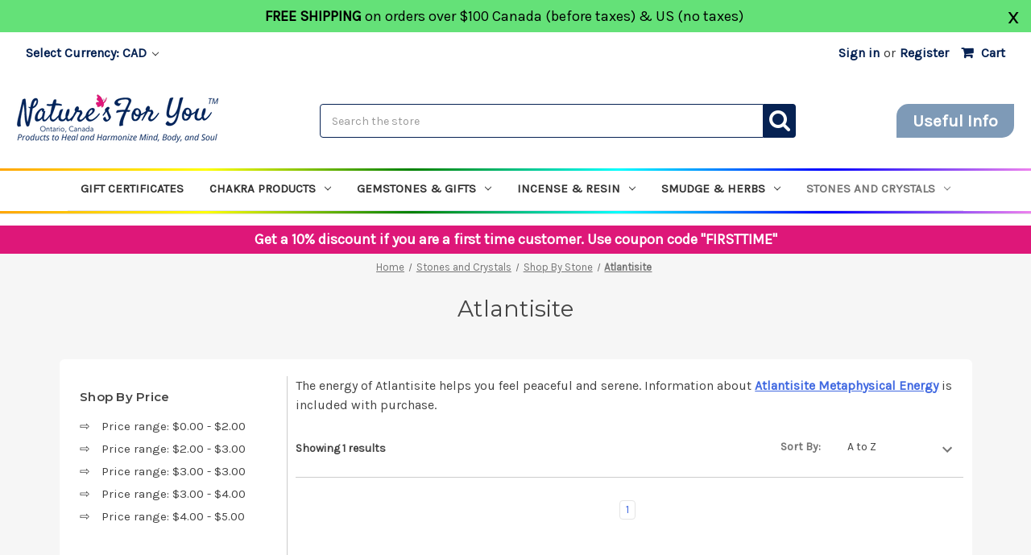

--- FILE ---
content_type: text/html; charset=UTF-8
request_url: https://www.naturesforyou.com/stones-and-crystals/by-stone/atlantisite/
body_size: 15777
content:


<!DOCTYPE html>
<html class="no-js" lang="en">
    <head>
        <title>Where to Buy Atlantisite Stones Online</title>
        <link rel="dns-prefetch preconnect" href="https://cdn11.bigcommerce.com/s-nk69eog6" crossorigin><link rel="dns-prefetch preconnect" href="https://fonts.googleapis.com/" crossorigin><link rel="dns-prefetch preconnect" href="https://fonts.gstatic.com/" crossorigin>
        <meta name="keywords" content="stones, crystals, gemstones, smudging, incense, color energy, chakra, jewelry, new age, jewelry metaphysical, online store"><meta name="description" content="The peaceful energy of Atlantisite helps you feel secure – Information about metaphysical powers and how to use included with purchase - Free shipping over"><link rel='canonical' href='https://www.naturesforyou.com/stones-and-crystals/by-stone/atlantisite/' /><meta name='platform' content='bigcommerce.stencil' />
        
        

        <link href="https://cdn11.bigcommerce.com/s-nk69eog6/product_images/favicon.png?t&#x3D;1444413585" rel="shortcut icon">
        <meta name="viewport" content="width=device-width, initial-scale=1">

        <script>
            document.documentElement.className = document.documentElement.className.replace('no-js', 'js');
        </script>

        <script>
    function browserSupportsAllFeatures() {
        return window.Promise
            && window.fetch
            && window.URL
            && window.URLSearchParams
            && window.WeakMap
            // object-fit support
            && ('objectFit' in document.documentElement.style);
    }

    function loadScript(src) {
        var js = document.createElement('script');
        js.src = src;
        js.onerror = function () {
            console.error('Failed to load polyfill script ' + src);
        };
        document.head.appendChild(js);
    }

    if (!browserSupportsAllFeatures()) {
        loadScript('https://cdn11.bigcommerce.com/s-nk69eog6/stencil/a5246520-8f1a-013d-a5d0-26354f110b1a/e/63c45ec0-a939-013e-8e67-026a96baac6b/dist/theme-bundle.polyfills.js');
    }
</script>
        <script>window.consentManagerTranslations = `{"locale":"en","locales":{"consent_manager.data_collection_warning":"en","consent_manager.accept_all_cookies":"en","consent_manager.gdpr_settings":"en","consent_manager.data_collection_preferences":"en","consent_manager.manage_data_collection_preferences":"en","consent_manager.use_data_by_cookies":"en","consent_manager.data_categories_table":"en","consent_manager.allow":"en","consent_manager.accept":"en","consent_manager.deny":"en","consent_manager.dismiss":"en","consent_manager.reject_all":"en","consent_manager.category":"en","consent_manager.purpose":"en","consent_manager.functional_category":"en","consent_manager.functional_purpose":"en","consent_manager.analytics_category":"en","consent_manager.analytics_purpose":"en","consent_manager.targeting_category":"en","consent_manager.advertising_category":"en","consent_manager.advertising_purpose":"en","consent_manager.essential_category":"en","consent_manager.esential_purpose":"en","consent_manager.yes":"en","consent_manager.no":"en","consent_manager.not_available":"en","consent_manager.cancel":"en","consent_manager.save":"en","consent_manager.back_to_preferences":"en","consent_manager.close_without_changes":"en","consent_manager.unsaved_changes":"en","consent_manager.by_using":"en","consent_manager.agree_on_data_collection":"en","consent_manager.change_preferences":"en","consent_manager.cancel_dialog_title":"en","consent_manager.privacy_policy":"en","consent_manager.allow_category_tracking":"en","consent_manager.disallow_category_tracking":"en"},"translations":{"consent_manager.data_collection_warning":"We use cookies (and other similar technologies) to collect data to improve your shopping experience.","consent_manager.accept_all_cookies":"Accept All Cookies","consent_manager.gdpr_settings":"Settings","consent_manager.data_collection_preferences":"Website Data Collection Preferences","consent_manager.manage_data_collection_preferences":"Manage Website Data Collection Preferences","consent_manager.use_data_by_cookies":" uses data collected by cookies and JavaScript libraries to improve your shopping experience.","consent_manager.data_categories_table":"The table below outlines how we use this data by category. To opt out of a category of data collection, select 'No' and save your preferences.","consent_manager.allow":"Allow","consent_manager.accept":"Accept","consent_manager.deny":"Deny","consent_manager.dismiss":"Dismiss","consent_manager.reject_all":"Reject all","consent_manager.category":"Category","consent_manager.purpose":"Purpose","consent_manager.functional_category":"Functional","consent_manager.functional_purpose":"Enables enhanced functionality, such as videos and live chat. If you do not allow these, then some or all of these functions may not work properly.","consent_manager.analytics_category":"Analytics","consent_manager.analytics_purpose":"Provide statistical information on site usage, e.g., web analytics so we can improve this website over time.","consent_manager.targeting_category":"Targeting","consent_manager.advertising_category":"Advertising","consent_manager.advertising_purpose":"Used to create profiles or personalize content to enhance your shopping experience.","consent_manager.essential_category":"Essential","consent_manager.esential_purpose":"Essential for the site and any requested services to work, but do not perform any additional or secondary function.","consent_manager.yes":"Yes","consent_manager.no":"No","consent_manager.not_available":"N/A","consent_manager.cancel":"Cancel","consent_manager.save":"Save","consent_manager.back_to_preferences":"Back to Preferences","consent_manager.close_without_changes":"You have unsaved changes to your data collection preferences. Are you sure you want to close without saving?","consent_manager.unsaved_changes":"You have unsaved changes","consent_manager.by_using":"By using our website, you're agreeing to our","consent_manager.agree_on_data_collection":"By using our website, you're agreeing to the collection of data as described in our ","consent_manager.change_preferences":"You can change your preferences at any time","consent_manager.cancel_dialog_title":"Are you sure you want to cancel?","consent_manager.privacy_policy":"Privacy Policy","consent_manager.allow_category_tracking":"Allow [CATEGORY_NAME] tracking","consent_manager.disallow_category_tracking":"Disallow [CATEGORY_NAME] tracking"}}`;</script>

        <script>
            window.lazySizesConfig = window.lazySizesConfig || {};
            window.lazySizesConfig.loadMode = 1;
        </script>
        <script async src="https://cdn11.bigcommerce.com/s-nk69eog6/stencil/a5246520-8f1a-013d-a5d0-26354f110b1a/e/63c45ec0-a939-013e-8e67-026a96baac6b/dist/theme-bundle.head_async.js"></script>

        <link href="https://fonts.googleapis.com/css?family=Montserrat:700,500,400%7CKarla:400&display=block" rel="stylesheet">

        <script async src="https://cdn11.bigcommerce.com/s-nk69eog6/stencil/a5246520-8f1a-013d-a5d0-26354f110b1a/e/63c45ec0-a939-013e-8e67-026a96baac6b/dist/theme-bundle.font.js"></script>

        <link data-stencil-stylesheet href="https://cdn11.bigcommerce.com/s-nk69eog6/stencil/a5246520-8f1a-013d-a5d0-26354f110b1a/e/63c45ec0-a939-013e-8e67-026a96baac6b/css/theme-8dfb7c40-a939-013e-b782-4e6f293162ad.css" rel="stylesheet">

        <!-- Start Tracking Code for analytics_facebook -->

<script>
!function(f,b,e,v,n,t,s){if(f.fbq)return;n=f.fbq=function(){n.callMethod?n.callMethod.apply(n,arguments):n.queue.push(arguments)};if(!f._fbq)f._fbq=n;n.push=n;n.loaded=!0;n.version='2.0';n.queue=[];t=b.createElement(e);t.async=!0;t.src=v;s=b.getElementsByTagName(e)[0];s.parentNode.insertBefore(t,s)}(window,document,'script','https://connect.facebook.net/en_US/fbevents.js');

fbq('set', 'autoConfig', 'false', '1171124576594271');
fbq('dataProcessingOptions', ['LDU'], 0, 0);
fbq('init', '1171124576594271', {"external_id":"ceb424e6-232c-40d6-a6fb-6f46b8fea809"});
fbq('set', 'agent', 'bigcommerce', '1171124576594271');

function trackEvents() {
    var pathName = window.location.pathname;

    fbq('track', 'PageView', {}, "");

    // Search events start -- only fire if the shopper lands on the /search.php page
    if (pathName.indexOf('/search.php') === 0 && getUrlParameter('search_query')) {
        fbq('track', 'Search', {
            content_type: 'product_group',
            content_ids: [],
            search_string: getUrlParameter('search_query')
        });
    }
    // Search events end

    // Wishlist events start -- only fire if the shopper attempts to add an item to their wishlist
    if (pathName.indexOf('/wishlist.php') === 0 && getUrlParameter('added_product_id')) {
        fbq('track', 'AddToWishlist', {
            content_type: 'product_group',
            content_ids: []
        });
    }
    // Wishlist events end

    // Lead events start -- only fire if the shopper subscribes to newsletter
    if (pathName.indexOf('/subscribe.php') === 0 && getUrlParameter('result') === 'success') {
        fbq('track', 'Lead', {});
    }
    // Lead events end

    // Registration events start -- only fire if the shopper registers an account
    if (pathName.indexOf('/login.php') === 0 && getUrlParameter('action') === 'account_created') {
        fbq('track', 'CompleteRegistration', {}, "");
    }
    // Registration events end

    

    function getUrlParameter(name) {
        var cleanName = name.replace(/[\[]/, '\[').replace(/[\]]/, '\]');
        var regex = new RegExp('[\?&]' + cleanName + '=([^&#]*)');
        var results = regex.exec(window.location.search);
        return results === null ? '' : decodeURIComponent(results[1].replace(/\+/g, ' '));
    }
}

if (window.addEventListener) {
    window.addEventListener("load", trackEvents, false)
}
</script>
<noscript><img height="1" width="1" style="display:none" alt="null" src="https://www.facebook.com/tr?id=1171124576594271&ev=PageView&noscript=1&a=plbigcommerce1.2&eid="/></noscript>

<!-- End Tracking Code for analytics_facebook -->

<!-- Start Tracking Code for analytics_googleanalytics4 -->

<script data-cfasync="false" src="https://cdn11.bigcommerce.com/shared/js/google_analytics4_bodl_subscribers-358423becf5d870b8b603a81de597c10f6bc7699.js" integrity="sha256-gtOfJ3Avc1pEE/hx6SKj/96cca7JvfqllWA9FTQJyfI=" crossorigin="anonymous"></script>
<script data-cfasync="false">
  (function () {
    window.dataLayer = window.dataLayer || [];

    function gtag(){
        dataLayer.push(arguments);
    }

    function initGA4(event) {
         function setupGtag() {
            function configureGtag() {
                gtag('js', new Date());
                gtag('set', 'developer_id.dMjk3Nj', true);
                gtag('config', 'G-R4KXN3SCQ2');
            }

            var script = document.createElement('script');

            script.src = 'https://www.googletagmanager.com/gtag/js?id=G-R4KXN3SCQ2';
            script.async = true;
            script.onload = configureGtag;

            document.head.appendChild(script);
        }

        setupGtag();

        if (typeof subscribeOnBodlEvents === 'function') {
            subscribeOnBodlEvents('G-R4KXN3SCQ2', false);
        }

        window.removeEventListener(event.type, initGA4);
    }

    

    var eventName = document.readyState === 'complete' ? 'consentScriptsLoaded' : 'DOMContentLoaded';
    window.addEventListener(eventName, initGA4, false);
  })()
</script>

<!-- End Tracking Code for analytics_googleanalytics4 -->


<script type="text/javascript" src="https://checkout-sdk.bigcommerce.com/v1/loader.js" defer ></script>
<script type="text/javascript">
fbq('track', 'ViewCategory', {"content_ids":["2362"],"content_type":"product_group","content_category":"Atlantisite"});
</script>
<script type="text/javascript">
var BCData = {};
</script>
<!-- Google tag (gtag.js) -->
<script async src="https://www.googletagmanager.com/gtag/js?id=G-R4KXN3SCQ2"></script>
<script>
  window.dataLayer = window.dataLayer || [];
  function gtag(){dataLayer.push(arguments);}
  gtag('js', new Date());

  gtag('config', 'G-R4KXN3SCQ2');
</script>
 <script data-cfasync="false" src="https://microapps.bigcommerce.com/bodl-events/1.9.4/index.js" integrity="sha256-Y0tDj1qsyiKBRibKllwV0ZJ1aFlGYaHHGl/oUFoXJ7Y=" nonce="" crossorigin="anonymous"></script>
 <script data-cfasync="false" nonce="">

 (function() {
    function decodeBase64(base64) {
       const text = atob(base64);
       const length = text.length;
       const bytes = new Uint8Array(length);
       for (let i = 0; i < length; i++) {
          bytes[i] = text.charCodeAt(i);
       }
       const decoder = new TextDecoder();
       return decoder.decode(bytes);
    }
    window.bodl = JSON.parse(decodeBase64("[base64]"));
 })()

 </script>

<script nonce="">
(function () {
    var xmlHttp = new XMLHttpRequest();

    xmlHttp.open('POST', 'https://bes.gcp.data.bigcommerce.com/nobot');
    xmlHttp.setRequestHeader('Content-Type', 'application/json');
    xmlHttp.send('{"store_id":"827339","timezone_offset":"-4.0","timestamp":"2025-12-17T21:12:25.38633500Z","visit_id":"a68bb230-e5a9-43e2-81dc-7b530adc6672","channel_id":1}');
})();
</script>

    </head>
    <body>
        <svg data-src="https://cdn11.bigcommerce.com/s-nk69eog6/stencil/a5246520-8f1a-013d-a5d0-26354f110b1a/e/63c45ec0-a939-013e-8e67-026a96baac6b/img/icon-sprite.svg" class="icons-svg-sprite"></svg>
        <div class="free-shipping-banner">

    <div class="inner-free-shipping-banner-container">
        <span id="close"  onclick="this.parentNode.parentNode.remove(); return false;">x</span>
        <div class="free-shipping-banner-line free-shipping-banner-line1">
            FREE SHIPPING 
        </div>
        <div class="free-shipping-banner-line free-shipping-banner-line2">
            on orders over $100
        </div>
        <div class="free-shipping-banner-line free-shipping-dbanner-line3">
            Canada (before taxes) &amp; US (no taxes)
        </div>
    </div>

</div>
        <a href="#main-content" class="skip-to-main-link">Skip to main content</a>

<header class="header" role="banner">
    <a href="#" class="mobileMenu-toggle" data-mobile-menu-toggle="menu">
        <span class="mobileMenu-toggleIcon">Toggle menu</span>
    </a>
    <nav class="navUser">
    <ul class="navUser-section">
    <li class="navUser-item">
        <a class="navUser-action navUser-action--currencySelector has-dropdown"
           href="#"
           data-dropdown="currencySelection"
           aria-controls="currencySelection"
           aria-expanded="false"
        >
            Select Currency: CAD
            <i class="icon" aria-hidden="true">
                <svg>
                    <use href="#icon-chevron-down" />
                </svg>
            </i>
        </a>
        <ul class="dropdown-menu" id="currencySelection" data-dropdown-content aria-hidden="true" tabindex="-1">
            <li class="dropdown-menu-item">
                <a href="https://www.naturesforyou.com/stones-and-crystals/by-stone/atlantisite/?setCurrencyId=1"
                   data-currency-code="CAD"
                   data-cart-currency-switch-url="https://www.naturesforyou.com/cart/change-currency"
                   data-warning="Promotions and gift certificates that don&#x27;t apply to the new currency will be removed from your cart. Are you sure you want to continue?"
                >
                    <strong>Canadian Dollar</strong>
                </a>
            </li>
            <li class="dropdown-menu-item">
                <a href="https://www.naturesforyou.com/stones-and-crystals/by-stone/atlantisite/?setCurrencyId=7"
                   data-currency-code="USD"
                   data-cart-currency-switch-url="https://www.naturesforyou.com/cart/change-currency"
                   data-warning="Promotions and gift certificates that don&#x27;t apply to the new currency will be removed from your cart. Are you sure you want to continue?"
                >
                    United States Dollar
                </a>
            </li>
        </ul>
    </li>
</ul>

    <ul class="navUser-section navUser-section--alt">
        <li class="navUser-item navUser-item--account">
                <a class="navUser-action"
                   href="/login.php"
                   aria-label="Sign in"
                >
                    Sign in
                </a>
                    <span class="navUser-or">or</span>
                    <a class="navUser-action"
                       href="/login.php?action&#x3D;create_account"
                       aria-label="Register"
                    >
                        Register
                    </a>
        </li>
        <li class="navUser-item navUser-item--cart">
            <a class="navUser-action"
               data-cart-preview
               data-dropdown="cart-preview-dropdown"
               data-options="align:right"
               href="/cart.php"
               aria-label="Cart with 0 items"
            >
                <span class="navUser-item-cartLabel">Cart</span>
                <span class="countPill cart-quantity"></span>
            </a>

            <div class="dropdown-menu" id="cart-preview-dropdown" data-dropdown-content aria-hidden="true"></div>
        </li>
    </ul>
    <div class="dropdown dropdown--quickSearch" id="quickSearch" aria-hidden="true" tabindex="-1" data-prevent-quick-search-close>
        <div class="container">
    <form class="form" onsubmit="return false" data-url="/search.php" data-quick-search-form>
        <fieldset class="form-fieldset">
            <div class="form-field">
                <label class="is-srOnly" for="nav-quick-search">Search</label>
                <input class="form-input"
                       data-search-quick
                       name="nav-quick-search"
                       id="nav-quick-search"
                       data-error-message="Search field cannot be empty."
                       placeholder="Search the store"
                       autocomplete="off"
                >
            </div>
        </fieldset>
    </form>
    <section class="quickSearchResults" data-bind="html: results"></section>
    <p role="status"
       aria-live="polite"
       class="aria-description--hidden"
       data-search-aria-message-predefined-text="product results for"
    ></p>
</div>
    </div>
</nav>

    <div class="header-logo-container">
        <div class="header-logo--left"> <h1 class="header-logo">
            <a href="https://www.naturesforyou.com/">
            <div class="header-logo-image-box">
                <img class="header-logo-image"
                     src="https://cdn11.bigcommerce.com/s-nk69eog6/images/stencil/250x92/natures-for-you-logo_1563849493__75602.original.png"
                     srcset="https://cdn11.bigcommerce.com/s-nk69eog6/images/stencil/250x100/natures-for-you-logo_1563849493__75602.original.png"
                     alt="Natures For You"
                     title="Natures For You">
            </div>
</a>

        </h1></div>
        <div class="header-logo--center"><div class="quickSearch" id="quickSearch" aria-hidden="false" tabindex="-1" data-prevent-quick-search-close>
    <div class="container-search">
        <!-- snippet location forms_search -->
        <form id="quick_search_form" class="form search-form" action="/search.php">
            <fieldset class="form-fieldset">
                <div class="form-field-search">
                    <label class="is-srOnly" for="search_query">Search</label>
                    <input class="form-input" data-search-quick name="search_query" id="search_query" data-error-message="Search field cannot be empty." placeholder="Search the store" autocomplete="on">
                    <div id="search_icon" class="search-icon"></div>
                </div>
            </fieldset>
        </form>
    </div>
</div>
</div>
        <div class="header-logo--right"><div class="feature-banner-contaner">
    <a class="feature-banner-link" href="/useful-info/">Useful Info</a>
</div>
</div>
    </div>

    <div class="rainbow-box" id="rainbow-header-line"></div>
    <div data-content-region="header_bottom"></div>
    <div class="navPages-container" id="menu" data-menu>
        <nav class="navPages">
    <div class="navPages-quickSearch">
        <div class="container">
    <form class="form" onsubmit="return false" data-url="/search.php" data-quick-search-form>
        <fieldset class="form-fieldset">
            <div class="form-field">
                <label class="is-srOnly" for="nav-menu-quick-search">Search</label>
                <input class="form-input"
                       data-search-quick
                       name="nav-menu-quick-search"
                       id="nav-menu-quick-search"
                       data-error-message="Search field cannot be empty."
                       placeholder="Search the store"
                       autocomplete="off"
                >
            </div>
        </fieldset>
    </form>
    <section class="quickSearchResults" data-bind="html: results"></section>
    <p role="status"
       aria-live="polite"
       class="aria-description--hidden"
       data-search-aria-message-predefined-text="product results for"
    ></p>
</div>
    </div>
    <ul class="navPages-list">
        <li class="navPages-item">
            <a class="navPages-action"
               href="/giftcertificates.php"
               aria-label="Gift Certificates"
            >
                Gift Certificates
            </a>
        </li>
        <li class="navPages-item">
            <a class="navPages-action has-subMenu"
   href="https://www.naturesforyou.com/chakra-products/"
   data-collapsible="navPages-333"
>
    Chakra Products
    <i class="icon navPages-action-moreIcon" aria-hidden="true">
        <svg><use xlink:href="#icon-chevron-down" /></svg>
    </i>
</a>


<div class="navPage-subMenu" id="navPages-333" aria-hidden="true" tabindex="-1">

    <ul class="navPage-subMenu-list">
        <li class="navPage-subMenu-item">
            <a class="navPage-subMenu-action navPages-action"
               href="https://www.naturesforyou.com/chakra-products/"
               aria-label="All Chakra Products"
            >
                All Chakra Products

            </a>
        </li>


        <li class="navPage-subMenu-item">
            <a class="navPage-subMenu-action navPages-action"
               href="https://www.naturesforyou.com/chakra-jewellry/"
               aria-label="Chakra Jewellry"
            >
                Chakra Jewellry
            </a>
        </li>


        <li class="navPage-subMenu-item">
            <a class="navPage-subMenu-action navPages-action has-subMenu"
               href="https://www.naturesforyou.com/essential-oils/"
               aria-label="Essential Oils"
            >
                Essential Oils
                <span class="collapsible-icon-wrapper"
                      data-collapsible="navPages-334"
                      data-collapsible-disabled-breakpoint="medium"
                      data-collapsible-disabled-state="open"
                      data-collapsible-enabled-state="closed"
                >
                            <i class="icon navPages-action-moreIcon" aria-hidden="true">
                                <svg><use xlink:href="#icon-chevron-down" /></svg>
                            </i>
                        </span>
            </a>

            <ul class="navPage-childList" id="navPages-334">
                <li class="navPage-childList-item">
                    <a class="navPage-childList-action navPages-action"
                       href="https://www.naturesforyou.com/chakra-essential-oils/"
                       aria-label="Chakra Essential Oils"
                    >
                        Chakra Essential Oils
                    </a>
                </li>
                <li class="navPage-childList-item">
                    <a class="navPage-childList-action navPages-action"
                       href="https://www.naturesforyou.com/therapeutic-essential-oils/"
                       aria-label="Therapeutic Essential Oils"
                    >
                        Therapeutic Essential Oils
                    </a>
                </li>
            </ul>

        </li>


    </ul>
</div>

        </li>
        <li class="navPages-item">
            <a class="navPages-action has-subMenu"
   href="https://www.naturesforyou.com/gemstones-gifts/"
   data-collapsible="navPages-626"
>
    Gemstones &amp; Gifts
    <i class="icon navPages-action-moreIcon" aria-hidden="true">
        <svg><use xlink:href="#icon-chevron-down" /></svg>
    </i>
</a>


<div class="navPage-subMenu" id="navPages-626" aria-hidden="true" tabindex="-1">

    <ul class="navPage-subMenu-list">
        <li class="navPage-subMenu-item">
            <a class="navPage-subMenu-action navPages-action"
               href="https://www.naturesforyou.com/gemstones-gifts/"
               aria-label="All Gemstones &amp; Gifts"
            >
                All Gemstones &amp; Gifts

            </a>
        </li>


        <li class="navPage-subMenu-item">
            <a class="navPage-subMenu-action navPages-action"
               href="https://www.naturesforyou.com/bags-and-pouches/"
               aria-label="Bags and Pouches"
            >
                Bags and Pouches
            </a>
        </li>


        <li class="navPage-subMenu-item">
            <a class="navPage-subMenu-action navPages-action has-subMenu"
               href="https://www.naturesforyou.com/palm-pocket-and-worry-stones/"
               aria-label="Palm Pocket and Worry Stones"
            >
                Palm Pocket and Worry Stones
                <span class="collapsible-icon-wrapper"
                      data-collapsible="navPages-565"
                      data-collapsible-disabled-breakpoint="medium"
                      data-collapsible-disabled-state="open"
                      data-collapsible-enabled-state="closed"
                >
                            <i class="icon navPages-action-moreIcon" aria-hidden="true">
                                <svg><use xlink:href="#icon-chevron-down" /></svg>
                            </i>
                        </span>
            </a>

            <ul class="navPage-childList" id="navPages-565">
                <li class="navPage-childList-item">
                    <a class="navPage-childList-action navPages-action"
                       href="https://www.naturesforyou.com/palm-stones/"
                       aria-label="Palm Stones"
                    >
                        Palm Stones
                    </a>
                </li>
                <li class="navPage-childList-item">
                    <a class="navPage-childList-action navPages-action"
                       href="https://www.naturesforyou.com/pocket-stones/"
                       aria-label="Pocket Stones"
                    >
                        Pocket Stones
                    </a>
                </li>
                <li class="navPage-childList-item">
                    <a class="navPage-childList-action navPages-action"
                       href="https://www.naturesforyou.com/worry-stones/"
                       aria-label="Worry Stones"
                    >
                        Worry Stones
                    </a>
                </li>
            </ul>

        </li>


        <li class="navPage-subMenu-item">
            <a class="navPage-subMenu-action navPages-action has-subMenu"
               href="https://www.naturesforyou.com/jewelry/"
               aria-label="Jewelry"
            >
                Jewelry
                <span class="collapsible-icon-wrapper"
                      data-collapsible="navPages-301"
                      data-collapsible-disabled-breakpoint="medium"
                      data-collapsible-disabled-state="open"
                      data-collapsible-enabled-state="closed"
                >
                            <i class="icon navPages-action-moreIcon" aria-hidden="true">
                                <svg><use xlink:href="#icon-chevron-down" /></svg>
                            </i>
                        </span>
            </a>

            <ul class="navPage-childList" id="navPages-301">
                <li class="navPage-childList-item">
                    <a class="navPage-childList-action navPages-action"
                       href="https://www.naturesforyou.com/chipstone-jewelry/"
                       aria-label="Chipstone Jewelry"
                    >
                        Chipstone Jewelry
                    </a>
                </li>
                <li class="navPage-childList-item">
                    <a class="navPage-childList-action navPages-action"
                       href="https://www.naturesforyou.com/natural-gemstone-bracelets/"
                       aria-label="Natural Gemstone Bracelets"
                    >
                        Natural Gemstone Bracelets
                    </a>
                </li>
                <li class="navPage-childList-item">
                    <a class="navPage-childList-action navPages-action"
                       href="https://www.naturesforyou.com/gemstone-pendants/"
                       aria-label="Gemstone Pendants"
                    >
                        Gemstone Pendants
                    </a>
                </li>
                <li class="navPage-childList-item">
                    <a class="navPage-childList-action navPages-action"
                       href="https://www.naturesforyou.com/jewelry-making-supplies/"
                       aria-label="Jewelry Making Supplies"
                    >
                        Jewelry Making Supplies
                    </a>
                </li>
                <li class="navPage-childList-item">
                    <a class="navPage-childList-action navPages-action"
                       href="https://www.naturesforyou.com/magnetic-hematite-jewelry/"
                       aria-label="Magnetic Hematite Jewelry"
                    >
                        Magnetic Hematite Jewelry
                    </a>
                </li>
            </ul>

        </li>


        <li class="navPage-subMenu-item">
            <a class="navPage-subMenu-action navPages-action has-subMenu"
               href="https://www.naturesforyou.com/medicine-pouches/"
               aria-label="Sets of Best Stones"
            >
                Sets of Best Stones
                <span class="collapsible-icon-wrapper"
                      data-collapsible="navPages-324"
                      data-collapsible-disabled-breakpoint="medium"
                      data-collapsible-disabled-state="open"
                      data-collapsible-enabled-state="closed"
                >
                            <i class="icon navPages-action-moreIcon" aria-hidden="true">
                                <svg><use xlink:href="#icon-chevron-down" /></svg>
                            </i>
                        </span>
            </a>

            <ul class="navPage-childList" id="navPages-324">
                <li class="navPage-childList-item">
                    <a class="navPage-childList-action navPages-action"
                       href="https://www.naturesforyou.com/set-of-best-stones-for-birth-months/"
                       aria-label="Set of Best Stones for Birth Months"
                    >
                        Set of Best Stones for Birth Months
                    </a>
                </li>
                <li class="navPage-childList-item">
                    <a class="navPage-childList-action navPages-action"
                       href="https://www.naturesforyou.com/sets-of-best-stones-for-various-needs/"
                       aria-label="Sets of Best Stones for Various Needs"
                    >
                        Sets of Best Stones for Various Needs
                    </a>
                </li>
                <li class="navPage-childList-item">
                    <a class="navPage-childList-action navPages-action"
                       href="https://www.naturesforyou.com/sets-of-best-stones-for-zodiac-signs/"
                       aria-label="Sets of Best Stones for Zodiac Signs"
                    >
                        Sets of Best Stones for Zodiac Signs
                    </a>
                </li>
            </ul>

        </li>


        <li class="navPage-subMenu-item">
            <a class="navPage-subMenu-action navPages-action"
               href="https://www.naturesforyou.com/polished-crystals/"
               aria-label="Polished Crystals"
            >
                Polished Crystals
            </a>
        </li>


    </ul>
</div>

        </li>
        <li class="navPages-item">
            <a class="navPages-action has-subMenu"
   href="https://www.naturesforyou.com/incense-and-resin/"
   data-collapsible="navPages-311"
>
    Incense &amp; Resin
    <i class="icon navPages-action-moreIcon" aria-hidden="true">
        <svg><use xlink:href="#icon-chevron-down" /></svg>
    </i>
</a>


<div class="navPage-subMenu" id="navPages-311" aria-hidden="true" tabindex="-1">

    <ul class="navPage-subMenu-list">
        <li class="navPage-subMenu-item">
            <a class="navPage-subMenu-action navPages-action"
               href="https://www.naturesforyou.com/incense-and-resin/"
               aria-label="All Incense &amp; Resin"
            >
                All Incense &amp; Resin

            </a>
        </li>


        <li class="navPage-subMenu-item">
            <a class="navPage-subMenu-action navPages-action"
               href="https://www.naturesforyou.com/incense-accessories/"
               aria-label="Incense Accessories"
            >
                Incense Accessories
            </a>
        </li>


        <li class="navPage-subMenu-item">
            <a class="navPage-subMenu-action navPages-action"
               href="https://www.naturesforyou.com/other-incense/"
               aria-label="Other Incense"
            >
                Other Incense
            </a>
        </li>


        <li class="navPage-subMenu-item">
            <a class="navPage-subMenu-action navPages-action"
               href="https://www.naturesforyou.com/palo-santo-1/"
               aria-label="Palo Santo"
            >
                Palo Santo
            </a>
        </li>


        <li class="navPage-subMenu-item">
            <a class="navPage-subMenu-action navPages-action"
               href="https://www.naturesforyou.com/resin-incense/"
               aria-label="Resin Incense"
            >
                Resin Incense
            </a>
        </li>


    </ul>
</div>

        </li>
        <li class="navPages-item">
            <a class="navPages-action has-subMenu"
   href="https://www.naturesforyou.com/smudge-and-herbs/"
   data-collapsible="navPages-319"
>
    Smudge &amp; Herbs
    <i class="icon navPages-action-moreIcon" aria-hidden="true">
        <svg><use xlink:href="#icon-chevron-down" /></svg>
    </i>
</a>


<div class="navPage-subMenu" id="navPages-319" aria-hidden="true" tabindex="-1">

    <ul class="navPage-subMenu-list">
        <li class="navPage-subMenu-item">
            <a class="navPage-subMenu-action navPages-action"
               href="https://www.naturesforyou.com/smudge-and-herbs/"
               aria-label="All Smudge &amp; Herbs"
            >
                All Smudge &amp; Herbs

            </a>
        </li>


        <li class="navPage-subMenu-item">
            <a class="navPage-subMenu-action navPages-action"
               href="https://www.naturesforyou.com/fire-cured-ceremonial-tobacco/"
               aria-label="Ceremonial Tobacco"
            >
                Ceremonial Tobacco
            </a>
        </li>


        <li class="navPage-subMenu-item">
            <a class="navPage-subMenu-action navPages-action"
               href="https://www.naturesforyou.com/smudging-herbs/"
               aria-label="Smudging Herbs"
            >
                Smudging Herbs
            </a>
        </li>


        <li class="navPage-subMenu-item">
            <a class="navPage-subMenu-action navPages-action"
               href="https://www.naturesforyou.com/natural-herbs/"
               aria-label="Natural Herbs"
            >
                Natural Herbs
            </a>
        </li>


        <li class="navPage-subMenu-item">
            <a class="navPage-subMenu-action navPages-action"
               href="https://www.naturesforyou.com/rose-of-jericho/"
               aria-label="Rose of Jericho"
            >
                Rose of Jericho
            </a>
        </li>


        <li class="navPage-subMenu-item">
            <a class="navPage-subMenu-action navPages-action"
               href="https://www.naturesforyou.com/other-smudging-supplies/"
               aria-label="Other Smudging Supplies"
            >
                Other Smudging Supplies
            </a>
        </li>


    </ul>
</div>

        </li>
        <li class="navPages-item">
            <a class="navPages-action has-subMenu activePage"
   href="https://www.naturesforyou.com/stones-crystals/"
   data-collapsible="navPages-783"
>
    Stones and Crystals
    <i class="icon navPages-action-moreIcon" aria-hidden="true">
        <svg><use xlink:href="#icon-chevron-down" /></svg>
    </i>
</a>


<div class="navPage-subMenu" id="navPages-783" aria-hidden="true" tabindex="-1">

    <ul class="navPage-subMenu-list">
        <li class="navPage-subMenu-item">
            <a class="navPage-subMenu-action navPages-action"
               href="https://www.naturesforyou.com/stones-crystals/"
               aria-label="All Stones and Crystals"
            >
                All Stones and Crystals

            </a>
        </li>


        <li class="navPage-subMenu-item">
            <a class="navPage-subMenu-action navPages-action has-subMenu activePage"
               href="https://www.naturesforyou.com/shop-by-stone/"
               aria-label="Shop By Stone"
            >
                Shop By Stone

            </a>



        </li>


        <li class="navPage-subMenu-item">
            <a class="navPage-subMenu-action navPages-action has-subMenu"
               href="https://www.naturesforyou.com/stones-by-healing-properties/"
               aria-label="Stones By Properties"
            >
                Stones By Properties

            </a>



        </li>


        <li class="navPage-subMenu-item">
            <a class="navPage-subMenu-action navPages-action has-subMenu"
               href="https://www.naturesforyou.com/shop-birthstones/"
               aria-label="Birthstones"
            >
                Birthstones

            </a>



        </li>


        <li class="navPage-subMenu-item">
            <a class="navPage-subMenu-action navPages-action has-subMenu"
               href="https://www.naturesforyou.com/zodiac-crystals/"
               aria-label="Zodiac Crystals"
            >
                Zodiac Crystals

            </a>



        </li>


    </ul>
</div>

        </li>
    </ul>
    <ul class="navPages-list navPages-list--user">
        <li class="navPages-item">
            <a class="navPages-action has-subMenu"
               href="#"
               data-collapsible="navPages-currency"
               aria-controls="navPages-currency"
               aria-expanded="false"
               aria-label="Select Currency: CAD"
            >
                Select Currency: CAD
                <i class="icon navPages-action-moreIcon" aria-hidden="true">
                    <svg>
                        <use xmlns:xlink="http://www.w3.org/1999/xlink" xlink:href="#icon-chevron-down"></use>
                    </svg>
                </i>
            </a>
            <div class="navPage-subMenu" id="navPages-currency" aria-hidden="true" tabindex="-1">
                <ul class="navPage-subMenu-list">
                    <li class="navPage-subMenu-item">
                        <a class="navPage-subMenu-action navPages-action"
                           href="https://www.naturesforyou.com/stones-and-crystals/by-stone/atlantisite/?setCurrencyId=1"
                           aria-label="Canadian Dollar"
                           data-currency-code="CAD"
                        data-cart-currency-switch-url="https://www.naturesforyou.com/cart/change-currency"
                        data-warning="Promotions and gift certificates that don&#x27;t apply to the new currency will be removed from your cart. Are you sure you want to continue?"
                        >
                        <strong>Canadian Dollar</strong>
                        </a>
                    </li>
                    <li class="navPage-subMenu-item">
                        <a class="navPage-subMenu-action navPages-action"
                           href="https://www.naturesforyou.com/stones-and-crystals/by-stone/atlantisite/?setCurrencyId=7"
                           aria-label="United States Dollar"
                           data-currency-code="USD"
                        data-cart-currency-switch-url="https://www.naturesforyou.com/cart/change-currency"
                        data-warning="Promotions and gift certificates that don&#x27;t apply to the new currency will be removed from your cart. Are you sure you want to continue?"
                        >
                        United States Dollar
                        </a>
                    </li>
                </ul>
            </div>
        </li>
        <li class="navPages-item navPages-item--info">
            <a class="navPages-action"
               href="/useful-info/"
               aria-label="useful info"
            >
                <span class="navUser-item-info">Useful Info</span>
            </a>
        </li>
        <li class="navPages-item">
            <a class="navPages-action"
               href="/login.php"
               aria-label="Sign in"
            >
                Sign in
            </a>
            or
            <a class="navPages-action"
               href="/login.php?action&#x3D;create_account"
               aria-label="Register"
            >
                Register
            </a>
        </li>
    </ul>
</nav>
    </div>
    <div class="mobile-search"><div class="quickSearch" id="m_quickSearch" aria-hidden="false" tabindex="-1" data-prevent-quick-search-close>
<div class="container-search">
    <!-- snippet location forms_search -->
    <form id="m_quick_search_form" class="form search-form" action="/search.php">
        <fieldset class="form-fieldset">
            <div class="form-field-search">
                <label class="is-srOnly" for="m_search_query">Search</label>
                <input class="form-input" data-search-quick name="search_query" id="m_search_query" data-error-message="Search field cannot be empty." placeholder="Search the store" autocomplete="off">
                <div id="m_search_icon" class="search-icon"></div>
            </div>
        </fieldset>
    </form>

</div>
</div>
</div>
    <section class="quickSearchResults" style="display:none" id="quickSearchResults" data-bind="html: results"></section>
    <div class="rainbow-box" id="rainbow-header-line2"></div>
</header>

        <div class="body" id='main-content' data-currency-code="CAD">
    <!-- Messenger Chat Plugin Code -->
<div id="fb-root"></div>

<!-- Your Chat Plugin code -->
<div id="fb-customer-chat" class="fb-customerchat">
</div>

<script>
  var chatbox = document.getElementById('fb-customer-chat');
  chatbox.setAttribute("page_id", "328830994320");
  chatbox.setAttribute("attribution", "biz_inbox");
</script>

<!-- Your SDK code -->
<script>
  window.fbAsyncInit = function() {
    FB.init({
      xfbml            : true,
      version          : 'v18.0'
    });
  };

  (function(d, s, id) {
    var js, fjs = d.getElementsByTagName(s)[0];
    if (d.getElementById(id)) return;
    js = d.createElement(s); js.id = id;
    js.src = 'https://connect.facebook.net/en_US/sdk/xfbml.customerchat.js';
    fjs.parentNode.insertBefore(js, fjs);
  }(document, 'script', 'facebook-jssdk'));
</script>
     
    <div class="common-promo-banner">
    Get a 10% discount if you are a first time customer. Use coupon code "FIRSTTIME"
</div>    <div class="container">
        
<nav aria-label="Breadcrumb">
    <ol class="breadcrumbs">
                <li class="breadcrumb ">
                    <a class="breadcrumb-label"
                       href="https://www.naturesforyou.com/"
                       
                    >
                        <span>Home</span>
                    </a>
                </li>
                <li class="breadcrumb ">
                    <a class="breadcrumb-label"
                       href="https://www.naturesforyou.com/stones-crystals/"
                       
                    >
                        <span>Stones and Crystals</span>
                    </a>
                </li>
                <li class="breadcrumb ">
                    <a class="breadcrumb-label"
                       href="https://www.naturesforyou.com/shop-by-stone/"
                       
                    >
                        <span>Shop By Stone</span>
                    </a>
                </li>
                <li class="breadcrumb is-active">
                    <a class="breadcrumb-label"
                       href="https://www.naturesforyou.com/stones-and-crystals/by-stone/atlantisite/"
                       aria-current="page"
                    >
                        <span>Atlantisite</span>
                    </a>
                </li>
    </ol>
</nav>

<script type="application/ld+json">
{
    "@context": "https://schema.org",
    "@type": "BreadcrumbList",
    "itemListElement":
    [
        {
            "@type": "ListItem",
            "position": 1,
            "item": {
                "@id": "https://www.naturesforyou.com/",
                "name": "Home"
            }
        },
        {
            "@type": "ListItem",
            "position": 2,
            "item": {
                "@id": "https://www.naturesforyou.com/stones-crystals/",
                "name": "Stones and Crystals"
            }
        },
        {
            "@type": "ListItem",
            "position": 3,
            "item": {
                "@id": "https://www.naturesforyou.com/shop-by-stone/",
                "name": "Shop By Stone"
            }
        },
        {
            "@type": "ListItem",
            "position": 4,
            "item": {
                "@id": "https://www.naturesforyou.com/stones-and-crystals/by-stone/atlantisite/",
                "name": "Atlantisite"
            }
        }
    ]
}
</script>
    <h1 class="page-heading">Atlantisite</h1>
    <div data-content-region="category_below_header"></div>

<div class="page">
             <aside class="page-sidebar" id="faceted-search-container">
                <nav>

            <div class="sidebarBlock shop-by-price">
        <h2 class="sidebarBlock-heading" data-shop-by-price>Shop By Price</h2>
        <ul class="navList">
            <li class="navList-item">
                <a
                        class="navList-action"
                   href="https://www.naturesforyou.com/stones-and-crystals/by-stone/atlantisite/?price_min&#x3D;0&amp;price_max&#x3D;2&amp;sort&#x3D;alphaasc"
                >
                   Price range: $0.00 - $2.00
                </a>
                <span class="price-filter-message aria-description--hidden">The filter has been applied</span>
            </li>
            <li class="navList-item">
                <a
                        class="navList-action"
                   href="https://www.naturesforyou.com/stones-and-crystals/by-stone/atlantisite/?price_min&#x3D;2&amp;price_max&#x3D;3&amp;sort&#x3D;alphaasc"
                >
                   Price range: $2.00 - $3.00
                </a>
                <span class="price-filter-message aria-description--hidden">The filter has been applied</span>
            </li>
            <li class="navList-item">
                <a
                        class="navList-action"
                   href="https://www.naturesforyou.com/stones-and-crystals/by-stone/atlantisite/?price_min&#x3D;3&amp;price_max&#x3D;3&amp;sort&#x3D;alphaasc"
                >
                   Price range: $3.00 - $3.00
                </a>
                <span class="price-filter-message aria-description--hidden">The filter has been applied</span>
            </li>
            <li class="navList-item">
                <a
                        class="navList-action"
                   href="https://www.naturesforyou.com/stones-and-crystals/by-stone/atlantisite/?price_min&#x3D;3&amp;price_max&#x3D;4&amp;sort&#x3D;alphaasc"
                >
                   Price range: $3.00 - $4.00
                </a>
                <span class="price-filter-message aria-description--hidden">The filter has been applied</span>
            </li>
            <li class="navList-item">
                <a
                        class="navList-action"
                   href="https://www.naturesforyou.com/stones-and-crystals/by-stone/atlantisite/?price_min&#x3D;4&amp;price_max&#x3D;5&amp;sort&#x3D;alphaasc"
                >
                   Price range: $4.00 - $5.00
                </a>
                <span class="price-filter-message aria-description--hidden">The filter has been applied</span>
            </li>

        </ul>
    </div>
</nav>
            </aside>
    
    <div class="page-content" id="product-listing-container">
        <p>The energy of Atlantisite helps you feel peaceful and serene. Information about <strong><a href="https://www.naturesforyou.com/atlantisite/">Atlantisite Metaphysical Energy</a></strong> is included with purchase.</p>
        

<div class="filter-sort-bar">
    <div class="filter-result-count">
        Showing <span class="u-textNoWrap" ><strong>1</strong> results</span>
    </div>
    <div class="filter-sort">
        <form class="actionBar" method="get" data-sort-by="product">
    <fieldset class="form-fieldset actionBar-section">
    <div class="form-field">
        <label class="form-label" for="sort">Sort By:</label>
        <select class="form-select" name="sort" id="sort" role="listbox">
            <option value="featured" >Featured Items</option>
            <option value="newest" >Newest Items</option>
            <option value="bestselling" >Best Selling</option>
            <option value="alphaasc" selected>A to Z</option>
            <option value="alphadesc" >Z to A</option>
            <option value="avgcustomerreview" >By Review</option>
            <option value="priceasc" >Price: Ascending</option>
            <option value="pricedesc" >Price: Descending</option>
        </select>
    </div>
</fieldset>
</form>
    </div>

</div>


<nav class="pagination" aria-label="pagination">
    <ul class="pagination-list">

        <li class="pagination-item pagination-item--current">
            <a class="pagination-link" href="#">1</a>
        </li>


    </ul>
</nav>

    <div data-list-name="Category: Atlantisite">
            <ul class="productGrid">
    <li class="product">
            <article
    class="card
    "
    data-test="card-2362"
    data-event-type="list"
    data-entity-id="2362"
    data-position="1"
    data-name="Atlantisite Tumbled Stones, Large, 15 to 19 grams, 1 to 1-1/8 inches"
    data-product-category="
            Stones and Crystals/Shop By Stone/Atlantisite
    "
    data-product-brand=""
    data-product-price="
            2.99
"
>
    <figure class="card-figure">

        <a href="https://www.naturesforyou.com/atlantisite-tumbled-large/"
           class="card-figure__link"
           aria-label="Atlantisite Tumbled Stones, Large, 15 to 19 grams, 1 to 1-1/8 inches, $2.99

"
"
           data-event-type="product-click"
        >
            <div class="card-img-container">
                <img src="https://cdn11.bigcommerce.com/s-nk69eog6/images/stencil/500x659/products/2362/20916/Large_Atlantisite_Tumbled_Stone__41605.1695563972.jpg?c=2" alt="Large Atlantisite Tumbled Stone" title="Large Atlantisite Tumbled Stone" data-sizes="auto"
    srcset="https://cdn11.bigcommerce.com/s-nk69eog6/images/stencil/80w/products/2362/20916/Large_Atlantisite_Tumbled_Stone__41605.1695563972.jpg?c=2"
data-srcset="https://cdn11.bigcommerce.com/s-nk69eog6/images/stencil/80w/products/2362/20916/Large_Atlantisite_Tumbled_Stone__41605.1695563972.jpg?c=2 80w, https://cdn11.bigcommerce.com/s-nk69eog6/images/stencil/160w/products/2362/20916/Large_Atlantisite_Tumbled_Stone__41605.1695563972.jpg?c=2 160w, https://cdn11.bigcommerce.com/s-nk69eog6/images/stencil/320w/products/2362/20916/Large_Atlantisite_Tumbled_Stone__41605.1695563972.jpg?c=2 320w, https://cdn11.bigcommerce.com/s-nk69eog6/images/stencil/640w/products/2362/20916/Large_Atlantisite_Tumbled_Stone__41605.1695563972.jpg?c=2 640w, https://cdn11.bigcommerce.com/s-nk69eog6/images/stencil/960w/products/2362/20916/Large_Atlantisite_Tumbled_Stone__41605.1695563972.jpg?c=2 960w, https://cdn11.bigcommerce.com/s-nk69eog6/images/stencil/1280w/products/2362/20916/Large_Atlantisite_Tumbled_Stone__41605.1695563972.jpg?c=2 1280w, https://cdn11.bigcommerce.com/s-nk69eog6/images/stencil/1920w/products/2362/20916/Large_Atlantisite_Tumbled_Stone__41605.1695563972.jpg?c=2 1920w, https://cdn11.bigcommerce.com/s-nk69eog6/images/stencil/2560w/products/2362/20916/Large_Atlantisite_Tumbled_Stone__41605.1695563972.jpg?c=2 2560w"

class="lazyload card-image"

 />
            </div>
        </a>

        <figcaption class="card-figcaption">
            <div class="card-figcaption-body">
                        <button type="button" class="button button--small card-figcaption-button quickview" data-event-type="product-click" data-product-id="2362">Quick view</button>
            </div>
        </figcaption>
    </figure>
    <div class="card-body">
        <h3 class="card-title">
            <a aria-label="Atlantisite Tumbled Stones, Large, 15 to 19 grams, 1 to 1-1/8 inches, $2.99

"
"
               href="https://www.naturesforyou.com/atlantisite-tumbled-large/"
               data-event-type="product-click"
            >
                Atlantisite Tumbled Stones, Large, 15 to 19 grams, 1 to 1-1/8 inches
            </a>
        </h3>

        <div class="card-text" data-test-info-type="price">
                
        <div class="price-section price-section--withoutTax rrp-price--withoutTax" style="display: none;">
            <span>
                    MSRP:
            </span>
            <span data-product-rrp-price-without-tax class="price price--rrp">
                
            </span>
        </div>
        <div class="price-section price-section--withoutTax non-sale-price--withoutTax" style="display: none;">
            <span>
                    Was:
            </span>
            <span data-product-non-sale-price-without-tax class="price price--non-sale">
                
            </span>
        </div>
        <div class="price-section price-section--withoutTax">
            <span class="price-label" >
                
            </span>
            <span class="price-now-label" style="display: none;">
                    Now:
            </span>
            <span data-product-price-without-tax class="price price--withoutTax">$2.99</span>
        </div>
        </div>
                <label class="compare-input" for="compare-2362">
            Compare <input type="checkbox" name="products[]" value="2362" id="compare-2362" data-compare-id="2362">
        </label>
    </div>
</article>
    </li>
</ul>
    </div>

    <nav class="pagination" aria-label="pagination">
    <ul class="pagination-list">

        <li class="pagination-item pagination-item--current">
            <a class="pagination-link" href="#">1</a>
        </li>


    </ul>
</nav>
        <div data-content-region="category_below_content"></div>
    </div>
    <div class="compare-box">
        <li class="navUser-item">
            <a class="navUser-action navUser-item--compare"
               href="/compare"
               data-compare-nav
               aria-label="Compare"
            >
                Compare <span class="countPill countPill--positive countPill--alt"></span>
            </a>
        </li>
    </div>
</div>


    </div>
    <div id="modal" class="modal" data-reveal data-prevent-quick-search-close>
    <button class="modal-close"
        type="button"
        title="Close"
        
>
    <span class="aria-description--hidden">Close</span>
    <span aria-hidden="true">&#215;</span>
</button>
    <div id="modal-content" class="modal-content"></div>
    <div class="loadingOverlay"></div>
</div>
    <div id="alert-modal" class="modal modal--alert modal--small" data-reveal data-prevent-quick-search-close>
    <div class="alert-icon error-icon">
        <span class="icon-content">
            <span class="line line-left"></span>
            <span class="line line-right"></span>
        </span>
    </div>

    <div class="alert-icon warning-icon">
        <div class="icon-content">!</div>
    </div>

    <div class="modal-content"></div>

    <div class="button-container">
        <button type="button" class="confirm button" data-reveal-close>OK</button>
        <button type="button" class="cancel button" data-reveal-close>Cancel</button>
    </div>
</div>
</div>
        <footer class="footer" role="contentinfo">
    <div class="footer__container-newsletterSubscription" >
        <article data-section-type="newsletterSubscription">
            <div class="row newsletterSubscription__row">
    <div class="small-4 columns footer__column__connect-social">
        
<ul class="socialLinks socialLinks--alt">
    <li class="socialLinks-item">
        <a class="icon icon--facebook"
           href="https://www.facebook.com/NaturesForYou/"
           target="_blank"
           rel="noopener"
           title="Facebook"
        >
            <span class="aria-description--hidden">Facebook</span>
            <svg>
                <use xlink:href="#icon-facebook"/>
            </svg>
        </a>
    </li>
    <li class="socialLinks-item">
        <a class="icon icon--pinterest"
           href="https://www.pinterest.ca/naturesforyou/"
           target="_blank"
           rel="noopener"
           title="Pinterest"
        >
            <span class="aria-description--hidden">Pinterest</span>
            <svg>
                <use xlink:href="#icon-pinterest"/>
            </svg>
        </a>
    </li>
    <li class="socialLinks-item">
        <a class="icon icon--linkedin"
           href="https://ca.linkedin.com/pub/diane-simon/34/586/572"
           target="_blank"
           rel="noopener"
           title="Linkedin"
        >
            <span class="aria-description--hidden">Linkedin</span>
            <svg>
                <use xlink:href="#icon-linkedin"/>
            </svg>
        </a>
    </li>
    <li class="socialLinks-item">
        <a class="icon icon--"
           href="https://m.me/328830994320"
           target="_blank"
           rel="noopener"
           title=""
        >
            <span class="aria-description--hidden">Facebook Messenger</span>
            <svg height="1024px" version="1.1" viewBox="0 0 1024 1024" width="1024px" xmlns="http://www.w3.org/2000/svg" xmlns:xlink="http://www.w3.org/1999/xlink"><title/><defs><radialGradient cx="19.2474387%" cy="99.4651948%" fx="19.2474387%" fy="99.4651948%" id="radialGradient-1" r="108.959588%"><stop offset="0%" stop-color="#0099FF"/><stop offset="60.9753877%" stop-color="#A033FF"/><stop offset="93.482299%" stop-color="#FF5280"/><stop offset="100%" stop-color="#FF7061"/></radialGradient></defs><g fill="none" fill-rule="evenodd" id="logo" stroke="none" stroke-width="1"><rect fill="#FFFFFF" fill-opacity="0" height="1024" id="bounding-box" width="1024" x="0" y="0"/><g id="logo"><path d="M512,122 C286.668,122 112,287.056 112,510 C112,626.6144 159.792,727.3824 237.6224,796.984 C244.156,802.832 248.1,811.024 248.368,819.792 L250.5464,890.944 C251.2424,913.64 274.6856,928.408 295.4536,919.24 L374.848,884.192 C381.5784,881.224 389.12,880.672 396.212,882.624 C432.696,892.656 471.5264,898 512,898 C737.332,898 912,732.944 912,510 C912,287.056 737.332,122 512,122 Z" fill="url(#radialGradient-1)" id="Path"/><path d="M271.8016,623.4688 L389.3016,437.0528 C407.992,407.3968 448.016,400.0128 476.06,421.0448 L569.5136,491.1352 C578.088,497.5672 589.8856,497.5328 598.424,491.0528 L724.6376,395.2648 C741.484,382.4808 763.4736,402.6408 752.2,420.5312 L634.7,606.9488 C616.008,636.6032 575.984,643.9888 547.9416,622.9552 L454.4856,552.8632 C445.912,546.4328 434.1136,546.4672 425.576,552.9472 L299.3616,648.7352 C282.516,661.5184 260.5256,641.3584 271.8016,623.4688 Z" fill="#FFFFFF" id="Path"/></g></g></svg>
        </a>
    </li>

</ul>
    </div>
    <div class="small-4 columns footer__column__title-newsletterSubscription " >
        <h5 class="footer-form-heading">Subscribe to our newsletter</h5>
    </div>
    <div class="small-4 columns footer__column__form-newsletterSubscription ">
<form class="form" action="https://naturesforyou.us11.list-manage.com/subscribe/post?u=ccd47be9cb01e4dff693bf417&amp;id=1c17103d65" method="post" id="mc-embedded-subscribe-form" name="mc-embedded-subscribe-form" class="validate" target="_blank" novalidate>
    <fieldset class="form-fieldset"id="mc_embed_signup_scroll">
        <!-- real people should not fill this in and expect good things - do not remove this or risk form bot signups-->
        <div style="position: absolute; left: -5000px;" aria-hidden="true"><input type="text" name="b_ccd47be9cb01e4dff693bf417_1c17103d65" tabindex="-1" value=""></div>
        <div class="form-prefixPostfix wrap">
        <input class="form-input" type="email" value="" name="EMAIL" class="email" id="mce-EMAIL" placeholder="email address" required>
       <input class="button button--primary form-prefixPostfix-button--postfix"  type="submit" value="Subscribe" name="subscribe" id="mc-embedded-subscribe" class="button">
        </div>
    </fieldset>
</form>
</div>

</div>
        </article>
    </div>
    <div class="container">
        <section class="footer-info">
            <article class="footer-info-col footer-info-col--small" data-section-type="footer-webPages">
                <h3 class="footer-info-heading">Customer Service</h3>
                <ul class="footer-info-list">
                    <li class="footer-item">
                        <a class="footer-item-action"
                           href="/about-contact-us/"
                           aria-label="About"
                        >
                            About
                        </a>
                    </li>
                    <li class="footer-item">
                        <a class="footer-item-action"
                           href="/shipping/"
                           aria-label="Shipping"
                        >
                            Shipping
                        </a>
                    </li>
                    <li class="footer-item">
                        <a class="footer-item-action"
                           href="/return-policy/"
                           aria-label="Return Policy"
                        >
                            Return Policy
                        </a>
                    </li>
                    <li class="footer-item">
                        <a class="footer-item-action"
                           href="/useful-info/"
                           aria-label="Useful Info"
                        >
                            Useful Info
                        </a>
                    </li>
                    <li class="footer-item">
                        <a class="footer-item-action"
                           href="/payment-security/"
                           aria-label="Payment/Security"
                        >
                            Payment/Security
                        </a>
                    </li>
                    <li class="footer-item">
                        <a class="footer-item-action"
                           href="/giftcertificates.php"
                           aria-label="Gift Certificates"
                        >
                            Gift Certificates
                        </a>
                    </li>
                    <li class="footer-item">
                        <a class="footer-item-action"
                           href="/testimonials/"
                           aria-label="Testimonials"
                        >
                            Testimonials
                        </a>
                    </li>
                    <li class="footer-item">
                        <a class="footer-item-action"
                           href="http://eepurl.com/gzGiE1"
                           aria-label="Newsletter"
                        >
                            Newsletter
                        </a>
                    </li>
                    <li class="footer-item">
                        <a class="footer-item-action"
                           href="/blog/"
                           aria-label="Blog"
                        >
                            Blog
                        </a>
                    </li>
                </ul>
            </article>

            <article class="footer-info-col footer-info-col--small" data-section-type="footer-categories">
                <h3 class="footer-info-heading">Shop</h3>
                <ul class="footer-info-list">
                        <li>
                            <a href="https://www.naturesforyou.com/chakra-products/">Chakra Products</a>
                        </li>
                        <li>
                            <a href="https://www.naturesforyou.com/gemstones-gifts/">Gemstones &amp; Gifts</a>
                        </li>
                        <li>
                            <a href="https://www.naturesforyou.com/incense-and-resin/">Incense &amp; Resin</a>
                        </li>
                        <li>
                            <a href="https://www.naturesforyou.com/smudge-and-herbs/">Smudge &amp; Herbs</a>
                        </li>
                        <li>
                            <a href="https://www.naturesforyou.com/stones-crystals/">Stones and Crystals</a>
                        </li>
                </ul>
            </article>


            <article class="footer-info-col footer-info-col--small" data-section-type="storeInfo">
                <h3 class="footer-info-heading">Contact Us </h3>
                <address>Naturesforyou.com<br>
Post Office Box 9<br>
Hilton Beach, Ontario<br>
Canada  P0R 1G0<br>
diane@naturesforyou.com<br>
<br>
Business #823588629RT0001</address>
               Call us at  <strong>705-963-1115</strong><br />
                <span>9 am to 6 pm</span><br /> <span>Eastern Time</span>
                <ul class="footer-info-list">
                <li>             <a class=" icon footer-item-action"
                                   href="https://m.me/328830994320"
                                   target="_blank"
                                   rel="noopener"
                                   title="Facebook Messenger" style="white-space: nowrap; ">
                    <span class="aria-description--hidden">Facebook Messenger</span>
                    <span class="footer-info-item-icon-text"><strong>Facebook Messenger </strong></span>
                    <svg height="1024px" version="1.1" viewBox="0 0 1024 1024" width="1024px" xmlns="http://www.w3.org/2000/svg" xmlns:xlink="http://www.w3.org/1999/xlink"><title/><defs><radialGradient cx="19.2474387%" cy="99.4651948%" fx="19.2474387%" fy="99.4651948%" id="radialGradient-1" r="108.959588%"><stop offset="0%" stop-color="#0099FF"/><stop offset="60.9753877%" stop-color="#A033FF"/><stop offset="93.482299%" stop-color="#FF5280"/><stop offset="100%" stop-color="#FF7061"/></radialGradient></defs><g fill="none" fill-rule="evenodd" id="logo" stroke="none" stroke-width="1"><rect fill="#FFFFFF" fill-opacity="0" height="1024" id="bounding-box" width="1024" x="0" y="0"/><g id="logo"><path d="M512,122 C286.668,122 112,287.056 112,510 C112,626.6144 159.792,727.3824 237.6224,796.984 C244.156,802.832 248.1,811.024 248.368,819.792 L250.5464,890.944 C251.2424,913.64 274.6856,928.408 295.4536,919.24 L374.848,884.192 C381.5784,881.224 389.12,880.672 396.212,882.624 C432.696,892.656 471.5264,898 512,898 C737.332,898 912,732.944 912,510 C912,287.056 737.332,122 512,122 Z" fill="url(#radialGradient-1)" id="Path"/><path d="M271.8016,623.4688 L389.3016,437.0528 C407.992,407.3968 448.016,400.0128 476.06,421.0448 L569.5136,491.1352 C578.088,497.5672 589.8856,497.5328 598.424,491.0528 L724.6376,395.2648 C741.484,382.4808 763.4736,402.6408 752.2,420.5312 L634.7,606.9488 C616.008,636.6032 575.984,643.9888 547.9416,622.9552 L454.4856,552.8632 C445.912,546.4328 434.1136,546.4672 425.576,552.9472 L299.3616,648.7352 C282.516,661.5184 260.5256,641.3584 271.8016,623.4688 Z" fill="#FFFFFF" id="Path"/></g></g></svg>
                </a></li></ul>

            </article>

        </section>
        <section class="section-grid two-column-column">
            <article class="section-grid-column">
                <h5 class="footer-info-heading">Supported Payment</h5>
                    <div class="footer-payment-icons">
        <svg class="footer-payment-icon"><use href="#icon-logo-american-express"></use></svg>
        <svg class="footer-payment-icon"><use href="#icon-logo-discover"></use></svg>
        <svg class="footer-payment-icon"><use href="#icon-logo-mastercard"></use></svg>
        <svg class="footer-payment-icon"><use href="#icon-logo-paypal"></use></svg>
        <svg class="footer-payment-icon"><use href="#icon-logo-visa"></use></svg>
    </div>
            </article>
            <article class="section-grid-column">
                <div class="footer-geotrust-ssl-seal">
                    <!-- DigiCert Seal HTML -->
<div id="DigiCertClickID_rSRFi5X5"></div>
<!-- DigiCert Seal Code -->
                </div>
            </article>

        </section>
    </div>
    <section class="footer-bottom">
        <div class="container section-grid two-column-column ">
            <div class="section-grid-column flex-column">
                <div class="footer-bottom-item">
                    <p><a href="/privacy-policy/">Privacy Policy</a></p>
                </div>
                <div class="footer-bottom-item">
                    <p class="footer-bottom-item-p"><a href="/sitemap.php">Sitemap</a></p>
                </div>
            </div>
            <div class="section-grid-column flex-column" >
                <div class="footer-bottom-item">
                    <p class="footer-bottom-item-p">Powered by <a href="https://www.Eradium.com/" rel="nofollow" target="_blank">Eradium</a></p>
                </div>
                <div class="footer-bottom-item">
                    <p class="footer-bottom-item-p">&copy; 2025 Nature&#x27;s For You </p>
                </div>
            </div>
        </div>


    </section>
</footer>

        <script>window.__webpack_public_path__ = "https://cdn11.bigcommerce.com/s-nk69eog6/stencil/a5246520-8f1a-013d-a5d0-26354f110b1a/e/63c45ec0-a939-013e-8e67-026a96baac6b/dist/";</script>
        <script>
            function onThemeBundleMain() {
                window.stencilBootstrap("category", "{\"categoryProductsPerPage\":24,\"zoomSize\":\"1280x1280\",\"productSize\":\"500x659\",\"genericError\":\"Oops! Something went wrong.\",\"urls\":{\"home\":\"https://www.naturesforyou.com/\",\"account\":{\"index\":\"/account.php\",\"orders\":{\"all\":\"/account.php?action=order_status\",\"completed\":\"/account.php?action=view_orders\",\"save_new_return\":\"/account.php?action=save_new_return\"},\"update_action\":\"/account.php?action=update_account\",\"returns\":\"/account.php?action=view_returns\",\"addresses\":\"/account.php?action=address_book\",\"inbox\":\"/account.php?action=inbox\",\"send_message\":\"/account.php?action=send_message\",\"add_address\":\"/account.php?action=add_shipping_address\",\"wishlists\":{\"all\":\"/wishlist.php\",\"add\":\"/wishlist.php?action=addwishlist\",\"edit\":\"/wishlist.php?action=editwishlist\",\"delete\":\"/wishlist.php?action=deletewishlist\"},\"details\":\"/account.php?action=account_details\",\"recent_items\":\"/account.php?action=recent_items\"},\"brands\":\"https://www.naturesforyou.com/brands/\",\"gift_certificate\":{\"purchase\":\"/giftcertificates.php\",\"redeem\":\"/giftcertificates.php?action=redeem\",\"balance\":\"/giftcertificates.php?action=balance\"},\"auth\":{\"login\":\"/login.php\",\"check_login\":\"/login.php?action=check_login\",\"create_account\":\"/login.php?action=create_account\",\"save_new_account\":\"/login.php?action=save_new_account\",\"forgot_password\":\"/login.php?action=reset_password\",\"send_password_email\":\"/login.php?action=send_password_email\",\"save_new_password\":\"/login.php?action=save_new_password\",\"logout\":\"/login.php?action=logout\"},\"product\":{\"post_review\":\"/postreview.php\"},\"cart\":\"/cart.php\",\"checkout\":{\"single_address\":\"/checkout\",\"multiple_address\":\"/checkout.php?action=multiple\"},\"rss\":{\"products\":[]},\"contact_us_submit\":\"/pages.php?action=sendContactForm\",\"search\":\"/search.php\",\"compare\":\"/compare\",\"sitemap\":\"/sitemap.php\",\"subscribe\":{\"action\":\"/subscribe.php\"}},\"secureBaseUrl\":\"https://www.naturesforyou.com\",\"cartId\":null,\"template\":\"pages/category\",\"validationDictionaryJSON\":\"{\\\"locale\\\":\\\"en\\\",\\\"locales\\\":{\\\"validation_messages.valid_email\\\":\\\"en\\\",\\\"validation_messages.password\\\":\\\"en\\\",\\\"validation_messages.password_match\\\":\\\"en\\\",\\\"validation_messages.invalid_password\\\":\\\"en\\\",\\\"validation_messages.field_not_blank\\\":\\\"en\\\",\\\"validation_messages.certificate_amount\\\":\\\"en\\\",\\\"validation_messages.certificate_amount_range\\\":\\\"en\\\",\\\"validation_messages.price_min_evaluation\\\":\\\"en\\\",\\\"validation_messages.price_max_evaluation\\\":\\\"en\\\",\\\"validation_messages.price_min_not_entered\\\":\\\"en\\\",\\\"validation_messages.price_max_not_entered\\\":\\\"en\\\",\\\"validation_messages.price_invalid_value\\\":\\\"en\\\",\\\"validation_messages.invalid_gift_certificate\\\":\\\"en\\\"},\\\"translations\\\":{\\\"validation_messages.valid_email\\\":\\\"You must enter a valid email.\\\",\\\"validation_messages.password\\\":\\\"You must enter a password.\\\",\\\"validation_messages.password_match\\\":\\\"Your passwords do not match.\\\",\\\"validation_messages.invalid_password\\\":\\\"Passwords must be at least 7 characters and contain both alphabetic and numeric characters.\\\",\\\"validation_messages.field_not_blank\\\":\\\" field cannot be blank.\\\",\\\"validation_messages.certificate_amount\\\":\\\"You must enter a gift certificate amount.\\\",\\\"validation_messages.certificate_amount_range\\\":\\\"You must enter a certificate amount between [MIN] and [MAX]\\\",\\\"validation_messages.price_min_evaluation\\\":\\\"Min. price must be less than max. price.\\\",\\\"validation_messages.price_max_evaluation\\\":\\\"Min. price must be less than max. price.\\\",\\\"validation_messages.price_min_not_entered\\\":\\\"Min. price is required.\\\",\\\"validation_messages.price_max_not_entered\\\":\\\"Max. price is required.\\\",\\\"validation_messages.price_invalid_value\\\":\\\"Input must be greater than 0.\\\",\\\"validation_messages.invalid_gift_certificate\\\":\\\"Please enter your valid certificate code.\\\"}}\",\"validationFallbackDictionaryJSON\":\"{\\\"locale\\\":\\\"en\\\",\\\"locales\\\":{\\\"validation_fallback_messages.valid_email\\\":\\\"en\\\",\\\"validation_fallback_messages.password\\\":\\\"en\\\",\\\"validation_fallback_messages.password_match\\\":\\\"en\\\",\\\"validation_fallback_messages.invalid_password\\\":\\\"en\\\",\\\"validation_fallback_messages.field_not_blank\\\":\\\"en\\\",\\\"validation_fallback_messages.certificate_amount\\\":\\\"en\\\",\\\"validation_fallback_messages.certificate_amount_range\\\":\\\"en\\\",\\\"validation_fallback_messages.price_min_evaluation\\\":\\\"en\\\",\\\"validation_fallback_messages.price_max_evaluation\\\":\\\"en\\\",\\\"validation_fallback_messages.price_min_not_entered\\\":\\\"en\\\",\\\"validation_fallback_messages.price_max_not_entered\\\":\\\"en\\\",\\\"validation_fallback_messages.price_invalid_value\\\":\\\"en\\\",\\\"validation_fallback_messages.invalid_gift_certificate\\\":\\\"en\\\"},\\\"translations\\\":{\\\"validation_fallback_messages.valid_email\\\":\\\"You must enter a valid email.\\\",\\\"validation_fallback_messages.password\\\":\\\"You must enter a password.\\\",\\\"validation_fallback_messages.password_match\\\":\\\"Your passwords do not match.\\\",\\\"validation_fallback_messages.invalid_password\\\":\\\"Passwords must be at least 7 characters and contain both alphabetic and numeric characters.\\\",\\\"validation_fallback_messages.field_not_blank\\\":\\\" field cannot be blank.\\\",\\\"validation_fallback_messages.certificate_amount\\\":\\\"You must enter a gift certificate amount.\\\",\\\"validation_fallback_messages.certificate_amount_range\\\":\\\"You must enter a certificate amount between [MIN] and [MAX]\\\",\\\"validation_fallback_messages.price_min_evaluation\\\":\\\"Min. price must be less than max. price.\\\",\\\"validation_fallback_messages.price_max_evaluation\\\":\\\"Min. price must be less than max. price.\\\",\\\"validation_fallback_messages.price_min_not_entered\\\":\\\"Min. price is required.\\\",\\\"validation_fallback_messages.price_max_not_entered\\\":\\\"Max. price is required.\\\",\\\"validation_fallback_messages.price_invalid_value\\\":\\\"Input must be greater than 0.\\\",\\\"validation_fallback_messages.invalid_gift_certificate\\\":\\\"Please enter your valid certificate code.\\\"}}\",\"validationDefaultDictionaryJSON\":\"{\\\"locale\\\":\\\"en\\\",\\\"locales\\\":{\\\"validation_default_messages.valid_email\\\":\\\"en\\\",\\\"validation_default_messages.password\\\":\\\"en\\\",\\\"validation_default_messages.password_match\\\":\\\"en\\\",\\\"validation_default_messages.invalid_password\\\":\\\"en\\\",\\\"validation_default_messages.field_not_blank\\\":\\\"en\\\",\\\"validation_default_messages.certificate_amount\\\":\\\"en\\\",\\\"validation_default_messages.certificate_amount_range\\\":\\\"en\\\",\\\"validation_default_messages.price_min_evaluation\\\":\\\"en\\\",\\\"validation_default_messages.price_max_evaluation\\\":\\\"en\\\",\\\"validation_default_messages.price_min_not_entered\\\":\\\"en\\\",\\\"validation_default_messages.price_max_not_entered\\\":\\\"en\\\",\\\"validation_default_messages.price_invalid_value\\\":\\\"en\\\",\\\"validation_default_messages.invalid_gift_certificate\\\":\\\"en\\\"},\\\"translations\\\":{\\\"validation_default_messages.valid_email\\\":\\\"You must enter a valid email.\\\",\\\"validation_default_messages.password\\\":\\\"You must enter a password.\\\",\\\"validation_default_messages.password_match\\\":\\\"Your passwords do not match.\\\",\\\"validation_default_messages.invalid_password\\\":\\\"Passwords must be at least 7 characters and contain both alphabetic and numeric characters.\\\",\\\"validation_default_messages.field_not_blank\\\":\\\"The field cannot be blank.\\\",\\\"validation_default_messages.certificate_amount\\\":\\\"You must enter a gift certificate amount.\\\",\\\"validation_default_messages.certificate_amount_range\\\":\\\"You must enter a certificate amount between [MIN] and [MAX]\\\",\\\"validation_default_messages.price_min_evaluation\\\":\\\"Min. price must be less than max. price.\\\",\\\"validation_default_messages.price_max_evaluation\\\":\\\"Min. price must be less than max. price.\\\",\\\"validation_default_messages.price_min_not_entered\\\":\\\"Min. price is required.\\\",\\\"validation_default_messages.price_max_not_entered\\\":\\\"Max. price is required.\\\",\\\"validation_default_messages.price_invalid_value\\\":\\\"Input must be greater than 0.\\\",\\\"validation_default_messages.invalid_gift_certificate\\\":\\\"Please enter your valid certificate code.\\\"}}\",\"carouselArrowAndDotAriaLabel\":\"Go to slide [SLIDE_NUMBER] of [SLIDES_QUANTITY]\",\"carouselActiveDotAriaLabel\":\"active\",\"carouselContentAnnounceMessage\":\"You are currently on slide [SLIDE_NUMBER] of [SLIDES_QUANTITY]\",\"noCompareMessage\":\"You must select at least two products to compare\"}").load();

                function browserSupportsFormData() {
                    return typeof FormData !== 'undefined'
                        && !!FormData.prototype.keys;
                }
                function loadFormDataPolyfillScript(src) {
                    var formDataPolyfillScript = document.createElement('script');
                    formDataPolyfillScript.src = src;
                    formDataPolyfillScript.onerror = function () {
                        console.error('Failed to load formData polyfill script ' + src);
                    };
                    document.body.appendChild(formDataPolyfillScript);
                }

                if (!browserSupportsFormData()) {
                    loadFormDataPolyfillScript('https://cdn11.bigcommerce.com/s-nk69eog6/stencil/a5246520-8f1a-013d-a5d0-26354f110b1a/e/63c45ec0-a939-013e-8e67-026a96baac6b/dist/theme-bundle.polyfill_form_data.js');
                }
            }
        </script>
        <script async defer src="https://cdn11.bigcommerce.com/s-nk69eog6/stencil/a5246520-8f1a-013d-a5d0-26354f110b1a/e/63c45ec0-a939-013e-8e67-026a96baac6b/dist/theme-bundle.main.js" onload="onThemeBundleMain()"></script>

        <script type="text/javascript" src="https://cdn11.bigcommerce.com/shared/js/csrf-protection-header-5eeddd5de78d98d146ef4fd71b2aedce4161903e.js"></script>
<script type="text/javascript" src="https://cdn11.bigcommerce.com/r-c6631c7eac15d7ea8e7d8dc49d7fd1fca548098c/javascript/visitor_stencil.js"></script>
<script src='https://chimpstatic.com/mcjs-connected/js/users/ccd47be9cb01e4dff693bf417/ce9bc0f5a3d4b4e3ce806331a.js' defer ></script><script>
if(document.location.search === "?action=create_account") {
    consent_checkbox = document.querySelector("input[value='I agree to the Privacy Policy']").attributes['name'].value;
    document.querySelectorAll("label[for='"+consent_checkbox+"']")[0].innerHTML = "I agree to the <a href='/privacy-policy'>Privacy Policy</a>";
};
</script><!-- Place with DigiCert Seal HTML or with other scripts -->
<script type="text/javascript">
	var __dcid = __dcid || [];
	__dcid.push({"cid":"DigiCertClickID_rSRFi5X5","tag":"rSRFi5X5"});
	(function(){var cid=document.createElement("script");cid.async=true;cid.src="//seal.digicert.com/seals/cascade/seal.min.js";var s = document.getElementsByTagName("script");var ls = s[(s.length - 1)];ls.parentNode.insertBefore(cid, ls.nextSibling);}());
</script><script src="https://chimpstatic.com/mcjs-connected/js/users/ccd47be9cb01e4dff693bf417/ce9bc0f5a3d4b4e3ce806331a.js"></script>
    </body>
</html>
